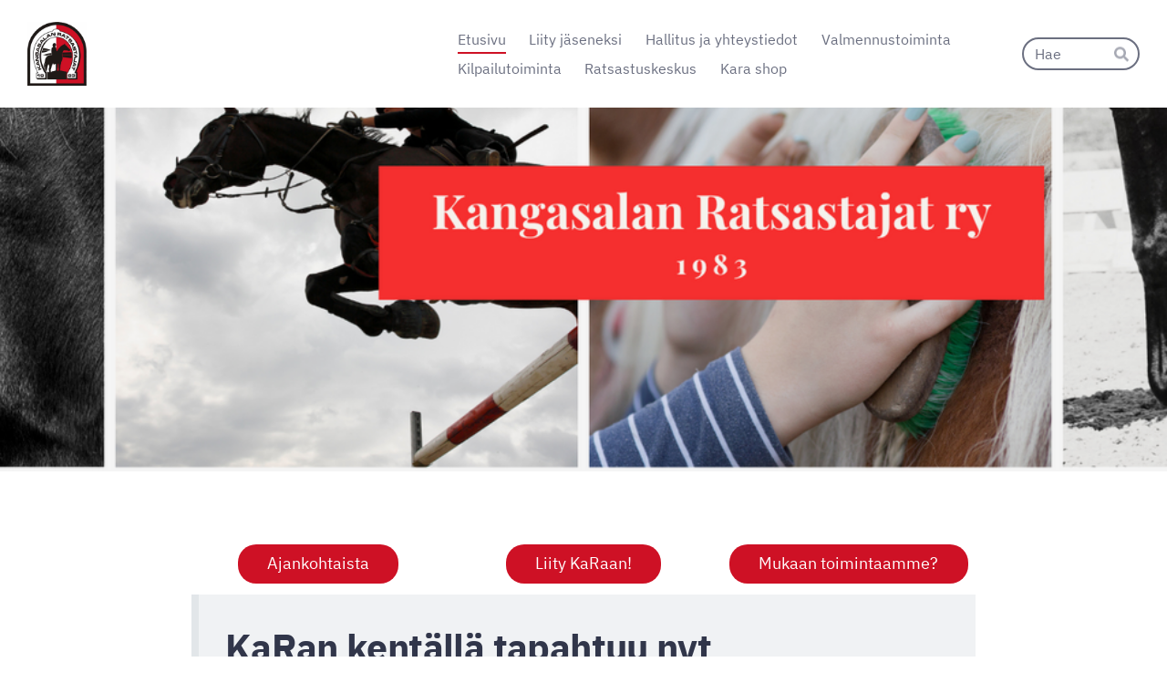

--- FILE ---
content_type: text/html; charset=utf-8
request_url: https://www.kangasalanratsastajat.fi/?E*O=530&x103997=Select/List
body_size: 11912
content:
<!DOCTYPE html>
<html class="no-js" lang="fi" data-consentbannerenabled>

<head>
  <title>Kangasalan Ratsastajat ry</title>
  <meta charset="utf-8">
  <meta name="viewport" content="width=device-width,initial-scale=1.0">
  <link rel="preconnect" href="https://fonts.avoine.com" crossorigin>
  <link rel="preconnect" href="https://bin.yhdistysavain.fi" crossorigin>
  <script data-cookieconsent="ignore">
    document.documentElement.classList.replace('no-js', 'js')
  </script>
  
  <link href="https://fonts.avoine.com/fonts/ibm-plex-sans/ya.css" rel="stylesheet" class="font-import">
  <link rel="stylesheet" href="/@css/browsing-1.css?b1763540238s1759494625491">
  
<link rel="canonical" href="https://www.kangasalanratsastajat.fi/"><meta name="description" content="KaRan kentällä tapahtuu nyt Kara kiittää aktiivisia jäseniään! HUOM! Vähintään 50 tuntia talkoilleet Talkootiimit! Mitä toivoisitte? Laittakaa ehdotuksenne kara.hallitus@gmail.com lokakuun loppuun…"><link rel="image_src" href="https://bin.yhdistysavain.fi/1608394/xChSh8g7kG2w9P51cX3x0bKOmt/White%20and%20Brown%20Minimalist%20Serenity%20Social%20Media%20Graphic.png"><meta itemprop="name" content="Etusivu"><meta itemprop="url" content="https://www.kangasalanratsastajat.fi/"><meta itemprop="image" content="https://bin.yhdistysavain.fi/1608394/xChSh8g7kG2w9P51cX3x0bKOmt/White%20and%20Brown%20Minimalist%20Serenity%20Social%20Media%20Graphic.png"><meta property="og:type" content="website"><meta property="og:title" content="Etusivu"><meta property="og:url" content="https://www.kangasalanratsastajat.fi/"><meta property="og:image" content="https://bin.yhdistysavain.fi/1608394/xChSh8g7kG2w9P51cX3x0bKOmt/White%20and%20Brown%20Minimalist%20Serenity%20Social%20Media%20Graphic.png"><meta property="og:image:width" content="1080"><meta property="og:image:height" content="1080"><meta property="og:description" content="KaRan kentällä tapahtuu nyt Kara kiittää aktiivisia jäseniään! HUOM! Vähintään 50 tuntia talkoilleet Talkootiimit! Mitä toivoisitte? Laittakaa ehdotuksenne kara.hallitus@gmail.com lokakuun loppuun…"><meta property="og:site_name" content="Kangasalan Ratsastajat ry"><meta name="twitter:card" content="summary_large_image"><meta name="twitter:title" content="Etusivu"><meta name="twitter:description" content="KaRan kentällä tapahtuu nyt Kara kiittää aktiivisia jäseniään! HUOM! Vähintään 50 tuntia talkoilleet Talkootiimit! Mitä toivoisitte? Laittakaa ehdotuksenne kara.hallitus@gmail.com lokakuun loppuun…"><meta name="twitter:image" content="https://bin.yhdistysavain.fi/1608394/xChSh8g7kG2w9P51cX3x0bKOmt/White%20and%20Brown%20Minimalist%20Serenity%20Social%20Media%20Graphic.png"><link rel="preload" as="image" href="https://bin.yhdistysavain.fi/1608394/E4YtVbhksStomyOfqmIv0YzDVe/Kara%20logo%20kipa.png"><link rel="preload" as="image" href="https://bin.yhdistysavain.fi/1608394/hnOoRbdoO3hTXtoSngXu0crw6N/KARA%20Banner(1).png" imagesrcset="https://bin.yhdistysavain.fi/1608394/hnOoRbdoO3hTXtoSngXu0crw6N@500&#x3D;xbTbjc9jxh/KARA%20Banner(1).png 500w, https://bin.yhdistysavain.fi/1608394/hnOoRbdoO3hTXtoSngXu0crw6N@1000&#x3D;AsL7LYaCnD/KARA%20Banner(1).png 1000w, https://bin.yhdistysavain.fi/1608394/hnOoRbdoO3hTXtoSngXu0crw6N@1500&#x3D;4IM5Vz8vxb/KARA%20Banner(1).png 1500w, https://bin.yhdistysavain.fi/1608394/hnOoRbdoO3hTXtoSngXu0crw6N/KARA%20Banner(1).png 1920w">

  
  <script type="module" src="/@res/ssr-browsing/ssr-browsing.js?b1763540238"></script>
</head>

<body data-styles-page-id="1">
  
  
  <div id="app" class=""><a class="skip-link noindex" href="#start-of-content">Siirry sivun sisältöön</a><div class="bartender"><!----><div class="d4-mobile-bar noindex"><div class="d4-mobile-bar__col d4-mobile-bar__col--fill"><div class="d4-mobile-bar__item"><a class="d4-logo d4-logo--horizontal d4-logo--mobileBar noindex" href="/"><div class="d4-logo__image"></div><div class="d4-logo__textWrap"><span class="d4-logo__text">Kangasalan Ratsastajat ry</span></div></a></div></div><div class="d4-mobile-bar__col"><button class="d4-mobile-bar__item d4-offcanvas-toggle" data-bartender-toggle="top"><span aria-hidden="true" class="icon d4-offcanvas-toggle__icon"><svg style="fill: currentColor; width: 17px; height: 17px" width="1792" height="1792" viewBox="0 0 1792 1792" xmlns="http://www.w3.org/2000/svg">
  <path d="M1664 1344v128q0 26-19 45t-45 19h-1408q-26 0-45-19t-19-45v-128q0-26 19-45t45-19h1408q26 0 45 19t19 45zm0-512v128q0 26-19 45t-45 19h-1408q-26 0-45-19t-19-45v-128q0-26 19-45t45-19h1408q26 0 45 19t19 45zm0-512v128q0 26-19 45t-45 19h-1408q-26 0-45-19t-19-45v-128q0-26 19-45t45-19h1408q26 0 45 19t19 45z"/>
</svg>
</span><span class="d4-offcanvas-toggle__text sr-only">Haku ja valikko</span></button></div><!----></div><div class="d4-canvas bartender__content"><header><div class="d4-background-layers"><div class="d4-background-layer d4-background-layer--brightness"></div><div class="d4-background-layer d4-background-layer--overlay"></div><div class="d4-background-layer d4-background-layer--fade"></div></div><div class="d4-header-wrapper"><div class="flex"><div class="flex__logo"><a class="d4-logo d4-logo--horizontal d4-logo--legacy noindex" href="/"><div class="d4-logo__image"></div><div class="d4-logo__textWrap"><span class="d4-logo__text">Kangasalan Ratsastajat ry</span></div></a></div><div class="flex__nav"><nav class="d4-main-nav"><ul class="d4-main-nav__list" tabindex="-1"><!--[--><li class="d4-main-nav__item d4-main-nav__item--level-1 d4-main-nav__item--current"><a class="d4-main-nav__link" href="/" aria-current="page"><!----><span class="d4-main-nav__title">Etusivu</span><!----></a><!----></li><li class="d4-main-nav__item d4-main-nav__item--level-1"><a class="d4-main-nav__link" href="/liity/" aria-current="false"><!----><span class="d4-main-nav__title">Liity jäseneksi</span><!----></a><!----></li><li class="d4-main-nav__item d4-main-nav__item--level-1"><a class="d4-main-nav__link" href="/yhteystiedot/" aria-current="false"><!----><span class="d4-main-nav__title">Hallitus ja yhteystiedot</span><!----></a><!----></li><li class="d4-main-nav__item d4-main-nav__item--level-1"><a class="d4-main-nav__link" href="/valmennustoiminta/" aria-current="false"><!----><span class="d4-main-nav__title">Valmennustoiminta</span><!----></a><!----></li><li class="d4-main-nav__item d4-main-nav__item--level-1 nav__item--has-children"><a class="d4-main-nav__link" href="/kilpailutoiminta/" aria-current="false"><!----><span class="d4-main-nav__title">Kilpailutoiminta</span><!----></a><!----></li><li class="d4-main-nav__item d4-main-nav__item--level-1"><a class="d4-main-nav__link" href="/ratsastuskeskus/" aria-current="false"><!----><span class="d4-main-nav__title">Ratsastuskeskus</span><!----></a><!----></li><li class="d4-main-nav__item d4-main-nav__item--level-1"><a class="d4-main-nav__link" href="/kara-shop/" aria-current="false"><!----><span class="d4-main-nav__title">Kara shop</span><!----></a><!----></li><!--]--></ul></nav><form action="/@search" method="get" class="d4-theme-search noindex d4-theme-search--header"><div class="d4-theme-search__field d4-theme-search__field--query"><label for="search-desktop-q" class="d4-theme-search__label sr-only">Haku</label><input class="d4-theme-search__input" type="search" id="search-desktop-q" name="q" placeholder="Hae" autocomplete="off" required><button class="d4-theme-search__submit" type="submit"><span aria-hidden="true" class="icon d4-theme-search__icon"><svg style="fill: currentColor; width: 12px; height: 12px" xmlns="http://www.w3.org/2000/svg" viewBox="0 0 512 512"><path d="M505 442.7L405.3 343c-4.5-4.5-10.6-7-17-7H372c27.6-35.3 44-79.7 44-128C416 93.1 322.9 0 208 0S0 93.1 0 208s93.1 208 208 208c48.3 0 92.7-16.4 128-44v16.3c0 6.4 2.5 12.5 7 17l99.7 99.7c9.4 9.4 24.6 9.4 33.9 0l28.3-28.3c9.4-9.4 9.4-24.6.1-34zM208 336c-70.7 0-128-57.2-128-128 0-70.7 57.2-128 128-128 70.7 0 128 57.2 128 128 0 70.7-57.2 128-128 128z"></path></svg>
</span><span class="sr-only">Hae</span></button></div></form></div></div></div><!--[--><div class="d4-canvas-wrapper" id="start-of-content"><div class="zone-container"><div class="zone" data-zone-id="10header"><!----><!--[--><!--]--><!----></div><!----></div></div><!--]--></header><div class="d4-canvas-wrapper"><div class="content"><main role="main"><div class="zone-container"><div class="zone" data-zone-id="50main"><!----><!--[--><!--[--><div id="wc-XgUPY6MCuDlqsWsvtGyj" class="grid"><!----><!----><!--[--><div class="col col--20 col--first"><!--[--><div class="widget-container" id="wc-DINHzoq1C9H0xk8pZa0B"><div id="widget-DINHzoq1C9H0xk8pZa0B" class="widget widget-calltoaction widget-calltoaction--center"><!--[--><a href="/#widget-duvclwfa4rNyBOWI6RaN" class="d4-button d4-button--spacing-normal d4-button--color-primary d4-button--icon-left d4-button--context-website d4-button--text-center" style="" aria-disabled="false"><div class="d4-button__content"><!----><span class="d4-button__text">Ajankohtaista</span></div><!----><!----></a><!--]--></div></div><!--]--></div><div class="col col--20"><!--[--><div class="widget-container" id="wc-nU6kjOmMD0xpuKOyJbla"><div id="widget-nU6kjOmMD0xpuKOyJbla" class="widget widget-calltoaction widget-calltoaction--center"><!--[--><a href="/liity/" class="d4-button d4-button--spacing-normal d4-button--color-primary d4-button--icon-left d4-button--context-website d4-button--text-center" style="" aria-disabled="false"><div class="d4-button__content"><!----><span class="d4-button__text">Liity KaRaan!</span></div><!----><!----></a><!--]--></div></div><!--]--></div><div class="col col--20 col--last"><!--[--><div class="widget-container" id="wc-zbxSLFCHt6L8rOZnLMzT"><div id="widget-zbxSLFCHt6L8rOZnLMzT" class="widget widget-calltoaction widget-calltoaction--center"><!--[--><a href="/#widget-RZxCrZcHWihEsw3Orh2o" class="d4-button d4-button--spacing-normal d4-button--color-primary d4-button--icon-left d4-button--context-website d4-button--text-center" style="" aria-disabled="false"><div class="d4-button__content"><!----><span class="d4-button__text">Mukaan toimintaamme?</span></div><!----><!----></a><!--]--></div></div><!--]--></div><!--]--></div><!--]--><!--[--><div class="widget-container" id="wc-6ngzMT9mnKYUAvpmAyHM"><div id="widget-6ngzMT9mnKYUAvpmAyHM" class="widget widget-text"><!--[--><div><blockquote><h1>KaRan kentällä tapahtuu nyt</h1><h3><br />Kara kiittää aktiivisia jäseniään! </h3><p><strong><em>HUOM!  Vähintään 50 tuntia talkoilleet Talkootiimit! </em></strong><em>Mitä toivoisitte? Laittakaa </em><strong><em>ehdotuksenne </em></strong><a rel="noopener" href="mailto:kara.hallitus@gmail.com"><strong><em>kara.hallitus@gmail.com</em></strong></a><strong><em> </em></strong><em>lokakuun loppuun 31.10.2025 mennessä! <br /><br />Puuttuvia pisteitä ja talkootiimit voit ilmoittaa täällä:</em><br /><em> </em><a rel="noopener" href="/kilpailutoiminta/"><em>https://www.kangasalanratsastajat.fi/kilpailutoiminta/</em></a><em><br /></em> </p><h3>Ylimääräinen yhdistyksen kokous 14.10. </h3><h3>Sääntömääräinen syyskokous ja pikkujoulut 15.11.</h3><p>kokouslinkki <a target="_blank" rel href="https://teams.microsoft.com/l/meetup-join/19%3ameeting_NTg5NTVmMGQtZjYwNy00MzZhLWJhNzktMzU3YjJjYWM2NWU4%40thread.v2/0?context=%7b%22Tid%22%3a%223e8d981b-8e4f-48eb-8ec6-a982d3dab0f5%22%2c%22Oid%22%3a%2278d5f299-5d09-4fb0-bd3a-54180fe397d5%22%7d">Kangasalan Ratsastajat ry syyskokous 2025 | Kokoukseen liittyminen | Microsoft Teams</a></p></blockquote></div><!--]--></div></div><!--]--><!--[--><div class="widget-container" id="wc-duvclwfa4rNyBOWI6RaN"><div id="widget-duvclwfa4rNyBOWI6RaN" class="widget widget-text"><!--[--><div><h1>Ajankohtaista</h1></div><!--]--></div></div><!--]--><!--[--><div class="widget-container" id="wc-R5JPvsMXiu9ypSE0LKk6"><div id="widget-R5JPvsMXiu9ypSE0LKk6" class="widget widget-news"><!--[--><div class="widget-news-articles-images"><!--[--><a href="/uutiset/kangasalan-ratsastajat-mukana-pirka/" class="d4-widget-news-article"><div class="d4-widget-news-article-content"><h3 class="d4-arrow-heading d4-widget-news-article-heading"><!--[--><!--]--> 💚 Kangasalan Ratsastajat mukana Pirkanmaan Osuuskaupan Kannustajat-äänestyksessä! 💚 <span aria-hidden="true" class="icon d4-arrow-heading__caret"><svg style="fill: currentColor; width: 16px; height: 16px" width="1792" height="1792" viewBox="0 0 1792 1792" xmlns="http://www.w3.org/2000/svg">
  <path d="M1152 896q0 26-19 45l-448 448q-19 19-45 19t-45-19-19-45v-896q0-26 19-45t45-19 45 19l448 448q19 19 19 45z" fill="currentColor"/>
</svg>
</span></h3><p class="d4-widget-news-article-date">22.10.2025</p><p class="d4-widget-news-article-description">Pirkanmaan Osuuskauppa tukee tänä vuonna 35 000 eurolla paikallisten lasten ja nuorten harrastamista ja hyvinvointia – ja me olemme mukana hakemassa osuutta tästä upeasta tukipotista! 🙌 Kangasalan…</p></div><div class="d4-widget-news-article-image"><div class="d4-image-container" style="max-width:1080px;"><div style="padding-bottom:125%;"><img src="https://bin.yhdistysavain.fi/1608394/D1GuyIHJ1u09oVQP8m640cy6Zh/Kara%20kiitt%C3%A4%C3%A4%20aktiiveja%20(4).png" srcset="https://bin.yhdistysavain.fi/1608394/D1GuyIHJ1u09oVQP8m640cy6Zh@500=RDhOEzePOC/Kara%20kiitt%C3%A4%C3%A4%20aktiiveja%20(4).png 500w" width="1080" height="1350" alt></div></div></div></a><a href="/uutiset/kangasalan-ratsastajat-ry-ylimaarai/" class="d4-widget-news-article"><div class="d4-widget-news-article-content"><h3 class="d4-arrow-heading d4-widget-news-article-heading"><!--[--><!--]--> Kangasalan Ratsastajat ry - ylimääräinen yhdistyksen kokous 14.10. <span aria-hidden="true" class="icon d4-arrow-heading__caret"><svg style="fill: currentColor; width: 16px; height: 16px" width="1792" height="1792" viewBox="0 0 1792 1792" xmlns="http://www.w3.org/2000/svg">
  <path d="M1152 896q0 26-19 45l-448 448q-19 19-45 19t-45-19-19-45v-896q0-26 19-45t45-19 45 19l448 448q19 19 19 45z" fill="currentColor"/>
</svg>
</span></h3><p class="d4-widget-news-article-date">29.9.2025</p><p class="d4-widget-news-article-description">Päivitämme sääntöjämme vastaamaan 2020-luvun tarpeita (esimerkiksi siirtyminen yhteen vuosikokoukseen kahden sijaan). Toivotamme jäsenistömme mukaan ylimääräiseen yhdistyksen kokoukseen, joka…</p></div><div class="d4-widget-news-article-image"><div class="d4-image-container" style="max-width:1080px;"><div style="padding-bottom:100%;"><img src="https://bin.yhdistysavain.fi/1608394/YBSrRwOM4TmSyisvyyFO0cqbdu/Seurakehitysp%C3%A4iv%C3%A4(1).png" srcset="https://bin.yhdistysavain.fi/1608394/YBSrRwOM4TmSyisvyyFO0cqbdu@500=esWtxMu39u/Seurakehitysp%C3%A4iv%C3%A4(1).png 500w" width="1080" height="1080" alt></div></div></div></a><a href="/uutiset/tervetuloa-keskiviikkokisoihin-poht/" class="d4-widget-news-article"><div class="d4-widget-news-article-content"><h3 class="d4-arrow-heading d4-widget-news-article-heading"><!--[--><!--]--> Tervetuloa Keskiviikkokisoihin Pohtikselle 30.7. <span aria-hidden="true" class="icon d4-arrow-heading__caret"><svg style="fill: currentColor; width: 16px; height: 16px" width="1792" height="1792" viewBox="0 0 1792 1792" xmlns="http://www.w3.org/2000/svg">
  <path d="M1152 896q0 26-19 45l-448 448q-19 19-45 19t-45-19-19-45v-896q0-26 19-45t45-19 45 19l448 448q19 19 19 45z" fill="currentColor"/>
</svg>
</span></h3><p class="d4-widget-news-article-date">18.7.2025</p><p class="d4-widget-news-article-description">Tervetuloa toivottuihin keskiviikkokisoihin Pohtikselle 30.7.! Pohtiksen keskiviikkokisoja on toivottu lisää ja nyt koitamme niitä tarjota harjoittelumahdollisuutena kaikille alueen ratsukoille.…</p></div><div class="d4-widget-news-article-image"><div class="d4-image-container" style="max-width:1080px;"><div style="padding-bottom:100%;"><img src="https://bin.yhdistysavain.fi/1608394/lbgyta8MLpHjiceTqKRJ0cTUpt/ESTERATAHARJOITUKSET.png" srcset="https://bin.yhdistysavain.fi/1608394/lbgyta8MLpHjiceTqKRJ0cTUpt@500=hZlWYj3Hgd/ESTERATAHARJOITUKSET.png 500w" width="1080" height="1080" alt></div></div></div></a><!--]--><div class="d4-widget-news-article-more-news"><a href="/uutiset/">Aiempia uutisia</a><!----><!----></div></div><!--]--></div></div><!--]--><!--[--><div class="widget-container" id="wc-02IjSq2HcZpO8CHtls1E"><div id="widget-02IjSq2HcZpO8CHtls1E" class="widget widget-text"><!--[--><div><h1>KaRan syyskokous ja pikkujoulut 15.11.2025 klo 16!</h1></div><!--]--></div></div><!--]--><!--[--><div class="widget-container" id="wc-2XSMc8gyJOIbjNVXwqn4"><div id="widget-2XSMc8gyJOIbjNVXwqn4" class="widget widget-text"><!--[--><div><p>Järjestämme syyskokouksen ja pikkujoulut <strong>15.11.2025 Kaupin keilahallissa (</strong><a rel="noopener" href="https://www.google.com/maps/place//data=!4m2!3m1!1s0x468f20a56c4a6107:0xdd5982ba4f5710ad?sa=X&amp;ved=1t:8290&amp;ictx=111">Keilakuja 1, 33520 Tampere</a>) Kokous kestää n. tunnin ja siihen voi osallistua myös Teamsin välityksellä. <br /><br /><strong>Syyskokouksen</strong> jälkeen jatkamme iltaa pikkujoulujen merkeissä. <strong>Pikkujoulujen ohjelmassa on herkullinen tortillabuffetti, seurustelua ja hohtokeilausta!</strong> Tapahtumaan ovat tervetulleita kaikki jäsenet - ei ikärajaa! <br /> </p><p>Voit osallistua vain kokoukseen, tarjolla on pientä naposteltavaa. <strong>Ilmoita alla olevalla lomakkeella, jos haluat osallistua etänä Teamsin välityksellä </strong>niin lähetämme linkin kokoukseen. <br /><br />Varsinaiset pikkujoulut alkavat n. klo 17. Osallistuminen on veloituksetonta yli 10 tuntia talkoilleille. KAIKILLE EDES TUNNIN kauden 2025 aikana talkootyötä tehneille hinta osallistumisen hinta on 7,5€, muille 15€. <br /> </p><p>Osallistumisen voi maksaa Karan tilille,  tilinumero FI 90 5104 0040 0255 08, viestiksi "oma nimi, pikkujoulut 2025" Voit myös maksaa Mobilepaylla, numero #10295</p><p></p><p><strong>HUOM kokouskutsu, toimintakertomus ja talousarvio löytyvät </strong><a rel="noopener" href="/yhteystiedot/"><strong>hallitus ja yhteystiedot</strong></a><strong> sivulta</strong></p></div><!--]--></div></div><!--]--><!--[--><div class="widget-container" id="wc-TGlpXilGs49nY62pLtfh"><div id="widget-TGlpXilGs49nY62pLtfh" class="widget widget-form"><!--[--><div><noscript class="noindex">Kytke selaimesi asetuksista Javascript käyttöön, jotta voit lähettää tämän lomakkeen.</noscript><!--[--><!----><form class="d4-form d4-form--noSpacing d4-form--wide d4-form--site d4-form--hidden" method="post" action="/@form/post"><!--[--><!--]--><div class="d4-form__content" tabindex="-1"><div class="d4-input-wrap"><div class="d4-input-wrap__content"><!--[--><!--[--><!--[--><!--[--><div class="d4-input-base d4-input d4-input-base--labelLeft d4-input-base--required" style=""><label for="form-field-TGlpXilGs49nY62pLtfh-gHuustzx27hsEknCIKSR" class="d4-label d4-label--left d4-label--required"><div class="d4-label__text"><!--[--><!--[--><!--[-->Nimi<!--]--><!--]--><!--]--><span class="d4-label__asterisk" aria-hidden="true"> *</span></div></label><div class="d4-input-base__content"><!--[--><div class="d4-input__content"><!----><input class="d4-input__input d4-input__input--radius-left d4-input__input--radius-right" id="form-field-TGlpXilGs49nY62pLtfh-gHuustzx27hsEknCIKSR" type="text" autocomplete="off" spellcheck="false" required style=""><!----><!----></div><!--]--><!----><!----><div class="d4-input-wrap d4-input-base__after"><div class="d4-input-wrap__content"><!--[--><!--]--></div></div></div></div><!--]--><!--[--><div class="d4-input-base d4-input d4-input-base--labelLeft d4-input-base--required" style=""><label for="form-field-TGlpXilGs49nY62pLtfh-4sJPPaeZ96CwNjzkjAHs" class="d4-label d4-label--left d4-label--required"><div class="d4-label__text"><!--[--><!--[--><!--[-->Sähköposti<!--]--><!--]--><!--]--><span class="d4-label__asterisk" aria-hidden="true"> *</span></div></label><div class="d4-input-base__content"><!--[--><div class="d4-input__content"><!----><input class="d4-input__input d4-input__input--radius-left d4-input__input--radius-right" id="form-field-TGlpXilGs49nY62pLtfh-4sJPPaeZ96CwNjzkjAHs" type="email" autocomplete="off" spellcheck="false" required style=""><!----><!----></div><!--]--><!----><!----><div class="d4-input-wrap d4-input-base__after"><div class="d4-input-wrap__content"><!--[--><!--]--></div></div></div></div><!--]--><!--[--><fieldset id="form-field-TGlpXilGs49nY62pLtfh-sWIzEwqF5CLOx6pUtNkl" class="d4-fieldset"><div class="d4-fieldset__wrap d4-fieldset__wrap--labelLeft"><div class="d4-fieldset__legendWrap d4-fieldset__legendWrap--left"><legend class="d4-fieldset__legend d4-fieldset__legend--left d4-fieldset__legend--required">Osallistun:<span class="d4-fieldset__asterisk" aria-hidden="true"> *</span></legend></div><div class="d4-fieldset__content"><div class="d4-input-wrap"><div class="d4-input-wrap__content"><!--[--><!--[--><!--[--><div class="d4-input-base d4-checkbox" style=""><!----><div class="d4-input-base__content"><!--[--><label for="form-field-TGlpXilGs49nY62pLtfh-sWIzEwqF5CLOx6pUtNkl-WWnijCCmdDYD6OjZyG8j" class="d4-label d4-label--noSpacing d4-label--indent d4-checkbox__label"><div class="d4-label__text"><!--[--><input class="d4-checkbox__input" type="checkbox" id="form-field-TGlpXilGs49nY62pLtfh-sWIzEwqF5CLOx6pUtNkl-WWnijCCmdDYD6OjZyG8j"><div class="d4-checkbox__boxWrap"><span class="d4-checkbox__box"><svg class="d4-checkbox__tick" xmlns="http://www.w3.org/2000/svg" viewBox="0 0 512 512"><path d="M470.6 105.4c12.5 12.5 12.5 32.8 0 45.3l-256 256c-12.5 12.5-32.8 12.5-45.3 0l-128-128c-12.5-12.5-12.5-32.8 0-45.3s32.8-12.5 45.3 0L192 338.7 425.4 105.4c12.5-12.5 32.8-12.5 45.3 0z"></path></svg></span></div><span class=""><!--[-->Pelkkään syyskokoukseen paikan päällä<!--]--></span><!--]--><!----></div></label><!----><!--]--><!----><!----><div class="d4-input-wrap d4-input-base__after d4-input-base__after--indent"><div class="d4-input-wrap__content"><!--[--><!--]--></div></div></div></div><div class="d4-input-base d4-checkbox" style=""><!----><div class="d4-input-base__content"><!--[--><label for="form-field-TGlpXilGs49nY62pLtfh-sWIzEwqF5CLOx6pUtNkl-ppojESabTLxJ1ms0G1SE" class="d4-label d4-label--noSpacing d4-label--indent d4-checkbox__label"><div class="d4-label__text"><!--[--><input class="d4-checkbox__input" type="checkbox" id="form-field-TGlpXilGs49nY62pLtfh-sWIzEwqF5CLOx6pUtNkl-ppojESabTLxJ1ms0G1SE"><div class="d4-checkbox__boxWrap"><span class="d4-checkbox__box"><svg class="d4-checkbox__tick" xmlns="http://www.w3.org/2000/svg" viewBox="0 0 512 512"><path d="M470.6 105.4c12.5 12.5 12.5 32.8 0 45.3l-256 256c-12.5 12.5-32.8 12.5-45.3 0l-128-128c-12.5-12.5-12.5-32.8 0-45.3s32.8-12.5 45.3 0L192 338.7 425.4 105.4c12.5-12.5 32.8-12.5 45.3 0z"></path></svg></span></div><span class=""><!--[-->Pelkkiin pikkujouluihin<!--]--></span><!--]--><!----></div></label><!----><!--]--><!----><!----><div class="d4-input-wrap d4-input-base__after d4-input-base__after--indent"><div class="d4-input-wrap__content"><!--[--><!--]--></div></div></div></div><div class="d4-input-base d4-checkbox" style=""><!----><div class="d4-input-base__content"><!--[--><label for="form-field-TGlpXilGs49nY62pLtfh-sWIzEwqF5CLOx6pUtNkl-YKS8RBrBDSD1LXtWL0cz" class="d4-label d4-label--noSpacing d4-label--indent d4-checkbox__label"><div class="d4-label__text"><!--[--><input class="d4-checkbox__input" type="checkbox" id="form-field-TGlpXilGs49nY62pLtfh-sWIzEwqF5CLOx6pUtNkl-YKS8RBrBDSD1LXtWL0cz"><div class="d4-checkbox__boxWrap"><span class="d4-checkbox__box"><svg class="d4-checkbox__tick" xmlns="http://www.w3.org/2000/svg" viewBox="0 0 512 512"><path d="M470.6 105.4c12.5 12.5 12.5 32.8 0 45.3l-256 256c-12.5 12.5-32.8 12.5-45.3 0l-128-128c-12.5-12.5-12.5-32.8 0-45.3s32.8-12.5 45.3 0L192 338.7 425.4 105.4c12.5-12.5 32.8-12.5 45.3 0z"></path></svg></span></div><span class=""><!--[-->Molempiin!<!--]--></span><!--]--><!----></div></label><!----><!--]--><!----><!----><div class="d4-input-wrap d4-input-base__after d4-input-base__after--indent"><div class="d4-input-wrap__content"><!--[--><!--]--></div></div></div></div><div class="d4-input-base d4-checkbox" style=""><!----><div class="d4-input-base__content"><!--[--><label for="form-field-TGlpXilGs49nY62pLtfh-sWIzEwqF5CLOx6pUtNkl-yAMYw2V8FnufIX0zNsQy" class="d4-label d4-label--noSpacing d4-label--indent d4-checkbox__label"><div class="d4-label__text"><!--[--><input class="d4-checkbox__input" type="checkbox" id="form-field-TGlpXilGs49nY62pLtfh-sWIzEwqF5CLOx6pUtNkl-yAMYw2V8FnufIX0zNsQy"><div class="d4-checkbox__boxWrap"><span class="d4-checkbox__box"><svg class="d4-checkbox__tick" xmlns="http://www.w3.org/2000/svg" viewBox="0 0 512 512"><path d="M470.6 105.4c12.5 12.5 12.5 32.8 0 45.3l-256 256c-12.5 12.5-32.8 12.5-45.3 0l-128-128c-12.5-12.5-12.5-32.8 0-45.3s32.8-12.5 45.3 0L192 338.7 425.4 105.4c12.5-12.5 32.8-12.5 45.3 0z"></path></svg></span></div><span class=""><!--[-->Osallistun syyskokoukseen Teamsilla. Lähettäkää minulle linkki.<!--]--></span><!--]--><!----></div></label><!----><!--]--><!----><!----><div class="d4-input-wrap d4-input-base__after d4-input-base__after--indent"><div class="d4-input-wrap__content"><!--[--><!--]--></div></div></div></div><!--]--><!--]--><!--]--></div></div></div></div></fieldset><!--]--><!--[--><div class="d4-input-base d4-textarea d4-input-base--labelLeft" style=""><label for="form-field-TGlpXilGs49nY62pLtfh-EFlUd6Snj56a3vupFrJ0" class="d4-label d4-label--left"><div class="d4-label__text"><!--[--><!--[--><!--[-->Mahdolliset allergiat ja ruokarajoitteet:<!--]--><!--]--><!--]--><!----></div></label><div class="d4-input-base__content"><!--[--><textarea class="d4-textarea__input" id="form-field-TGlpXilGs49nY62pLtfh-EFlUd6Snj56a3vupFrJ0" rows="3" autocomplete="off" spellcheck="false"></textarea><!--]--><!----><!----><div class="d4-input-wrap d4-input-base__after"><div class="d4-input-wrap__content"><!--[--><!--]--></div></div></div></div><!--]--><!--[--><div class="d4-input-base d4-textarea d4-input-base--labelLeft" style=""><label for="form-field-TGlpXilGs49nY62pLtfh-fDFjdbBOvmsP57vaxEQt" class="d4-label d4-label--left"><div class="d4-label__text"><!--[--><!--[--><!--[-->Muita terveisiä (esim. olen kiinnostunut hallituspaikasta)<!--]--><!--]--><!--]--><!----></div></label><div class="d4-input-base__content"><!--[--><textarea class="d4-textarea__input" id="form-field-TGlpXilGs49nY62pLtfh-fDFjdbBOvmsP57vaxEQt" rows="3" autocomplete="off" spellcheck="false"></textarea><!--]--><!----><!----><div class="d4-input-wrap d4-input-base__after"><div class="d4-input-wrap__content"><!--[--><!--]--></div></div></div></div><!--]--><!--[--><fieldset id="form-field-TGlpXilGs49nY62pLtfh-h7VxDT4iEyLddo9b9ncW" class="d4-fieldset"><div class="d4-fieldset__wrap d4-fieldset__wrap--labelLeft"><div class="d4-fieldset__legendWrap d4-fieldset__legendWrap--left"><legend class="d4-fieldset__legend d4-fieldset__legend--left">Maksan<!----></legend></div><div class="d4-fieldset__content"><div class="d4-input-wrap"><div class="d4-input-wrap__content"><!--[--><!--[--><!--[--><div class="d4-input-base d4-checkbox" style=""><!----><div class="d4-input-base__content"><!--[--><label for="form-field-TGlpXilGs49nY62pLtfh-h7VxDT4iEyLddo9b9ncW-tMrhKCVu0zezCWtSL16a" class="d4-label d4-label--noSpacing d4-label--indent d4-checkbox__label"><div class="d4-label__text"><!--[--><input class="d4-checkbox__input" type="checkbox" id="form-field-TGlpXilGs49nY62pLtfh-h7VxDT4iEyLddo9b9ncW-tMrhKCVu0zezCWtSL16a"><div class="d4-checkbox__boxWrap"><span class="d4-checkbox__box"><svg class="d4-checkbox__tick" xmlns="http://www.w3.org/2000/svg" viewBox="0 0 512 512"><path d="M470.6 105.4c12.5 12.5 12.5 32.8 0 45.3l-256 256c-12.5 12.5-32.8 12.5-45.3 0l-128-128c-12.5-12.5-12.5-32.8 0-45.3s32.8-12.5 45.3 0L192 338.7 425.4 105.4c12.5-12.5 32.8-12.5 45.3 0z"></path></svg></span></div><span class=""><!--[-->Talkoopisteillä kaiken!<!--]--></span><!--]--><!----></div></label><!----><!--]--><!----><!----><div class="d4-input-wrap d4-input-base__after d4-input-base__after--indent"><div class="d4-input-wrap__content"><!--[--><!--]--></div></div></div></div><div class="d4-input-base d4-checkbox" style=""><!----><div class="d4-input-base__content"><!--[--><label for="form-field-TGlpXilGs49nY62pLtfh-h7VxDT4iEyLddo9b9ncW-XLpeG3dyzGwLssfdorMZ" class="d4-label d4-label--noSpacing d4-label--indent d4-checkbox__label"><div class="d4-label__text"><!--[--><input class="d4-checkbox__input" type="checkbox" id="form-field-TGlpXilGs49nY62pLtfh-h7VxDT4iEyLddo9b9ncW-XLpeG3dyzGwLssfdorMZ"><div class="d4-checkbox__boxWrap"><span class="d4-checkbox__box"><svg class="d4-checkbox__tick" xmlns="http://www.w3.org/2000/svg" viewBox="0 0 512 512"><path d="M470.6 105.4c12.5 12.5 12.5 32.8 0 45.3l-256 256c-12.5 12.5-32.8 12.5-45.3 0l-128-128c-12.5-12.5-12.5-32.8 0-45.3s32.8-12.5 45.3 0L192 338.7 425.4 105.4c12.5-12.5 32.8-12.5 45.3 0z"></path></svg></span></div><span class=""><!--[-->Olen talkoillut vähintään yhden tunnin, maksan 7,5€ Karan tilille/Mobilepay<!--]--></span><!--]--><!----></div></label><!----><!--]--><!----><!----><div class="d4-input-wrap d4-input-base__after d4-input-base__after--indent"><div class="d4-input-wrap__content"><!--[--><!--]--></div></div></div></div><div class="d4-input-base d4-checkbox" style=""><!----><div class="d4-input-base__content"><!--[--><label for="form-field-TGlpXilGs49nY62pLtfh-h7VxDT4iEyLddo9b9ncW-yJU8C2cq1LjlHB21mxsr" class="d4-label d4-label--noSpacing d4-label--indent d4-checkbox__label"><div class="d4-label__text"><!--[--><input class="d4-checkbox__input" type="checkbox" id="form-field-TGlpXilGs49nY62pLtfh-h7VxDT4iEyLddo9b9ncW-yJU8C2cq1LjlHB21mxsr"><div class="d4-checkbox__boxWrap"><span class="d4-checkbox__box"><svg class="d4-checkbox__tick" xmlns="http://www.w3.org/2000/svg" viewBox="0 0 512 512"><path d="M470.6 105.4c12.5 12.5 12.5 32.8 0 45.3l-256 256c-12.5 12.5-32.8 12.5-45.3 0l-128-128c-12.5-12.5-12.5-32.8 0-45.3s32.8-12.5 45.3 0L192 338.7 425.4 105.4c12.5-12.5 32.8-12.5 45.3 0z"></path></svg></span></div><span class=""><!--[-->En ole tällä kertaa talkoillut, joten maksan 15€ Karan tilille/Mobilepay<!--]--></span><!--]--><!----></div></label><!----><!--]--><!----><!----><div class="d4-input-wrap d4-input-base__after d4-input-base__after--indent"><div class="d4-input-wrap__content"><!--[--><!--]--></div></div></div></div><div class="d4-input-base d4-checkbox" style=""><!----><div class="d4-input-base__content"><!--[--><label for="form-field-TGlpXilGs49nY62pLtfh-h7VxDT4iEyLddo9b9ncW-sermkqLZ2mk1ouczlwBe" class="d4-label d4-label--noSpacing d4-label--indent d4-checkbox__label"><div class="d4-label__text"><!--[--><input class="d4-checkbox__input" type="checkbox" id="form-field-TGlpXilGs49nY62pLtfh-h7VxDT4iEyLddo9b9ncW-sermkqLZ2mk1ouczlwBe"><div class="d4-checkbox__boxWrap"><span class="d4-checkbox__box"><svg class="d4-checkbox__tick" xmlns="http://www.w3.org/2000/svg" viewBox="0 0 512 512"><path d="M470.6 105.4c12.5 12.5 12.5 32.8 0 45.3l-256 256c-12.5 12.5-32.8 12.5-45.3 0l-128-128c-12.5-12.5-12.5-32.8 0-45.3s32.8-12.5 45.3 0L192 338.7 425.4 105.4c12.5-12.5 32.8-12.5 45.3 0z"></path></svg></span></div><span class=""><!--[-->Osallistun vain kokoukseen (maksuton)<!--]--></span><!--]--><!----></div></label><!----><!--]--><!----><!----><div class="d4-input-wrap d4-input-base__after d4-input-base__after--indent"><div class="d4-input-wrap__content"><!--[--><!--]--></div></div></div></div><!--]--><!--]--><!--]--></div></div></div></div></fieldset><!--]--><!--]--><div class="widget-form__asv"><!--[--><div class="d4-input-base d4-input" style=""><label for="form-field-TGlpXilGs49nY62pLtfh-d4asv1" class="d4-label"><div class="d4-label__text"><!--[--><!--[--><!--[-->d4asv1<!--]--><!--]--><!--]--><!----></div></label><div class="d4-input-base__content"><!--[--><div class="d4-input__content"><!----><input class="d4-input__input d4-input__input--radius-left d4-input__input--radius-right" id="form-field-TGlpXilGs49nY62pLtfh-d4asv1" type="text" autocomplete="off" spellcheck="false" style=""><!----><!----></div><!--]--><!----><!----><div class="d4-input-wrap d4-input-base__after"><div class="d4-input-wrap__content"><!--[--><!--]--></div></div></div></div><div class="d4-input-base d4-input" style=""><label for="form-field-TGlpXilGs49nY62pLtfh-d4asv2" class="d4-label"><div class="d4-label__text"><!--[--><!--[--><!--[-->d4asv2<!--]--><!--]--><!--]--><!----></div></label><div class="d4-input-base__content"><!--[--><div class="d4-input__content"><!----><input class="d4-input__input d4-input__input--radius-left d4-input__input--radius-right" id="form-field-TGlpXilGs49nY62pLtfh-d4asv2" type="text" autocomplete="off" spellcheck="false" style="" value="Enter your name"><!----><!----></div><!--]--><!----><!----><div class="d4-input-wrap d4-input-base__after"><div class="d4-input-wrap__content"><!--[--><!--]--></div></div></div></div><div class="d4-input-base d4-input" style=""><label for="form-field-TGlpXilGs49nY62pLtfh-d4asv3" class="d4-label"><div class="d4-label__text"><!--[--><!--[--><!--[-->d4asv3<!--]--><!--]--><!--]--><!----></div></label><div class="d4-input-base__content"><!--[--><div class="d4-input__content"><!----><input class="d4-input__input d4-input__input--radius-left d4-input__input--radius-right" id="form-field-TGlpXilGs49nY62pLtfh-d4asv3" type="text" autocomplete="off" spellcheck="false" style=""><!----><!----></div><!--]--><!----><!----><div class="d4-input-wrap d4-input-base__after"><div class="d4-input-wrap__content"><!--[--><!--]--></div></div></div></div><!--]--></div><!----><div class="d4-form-content d4-form-content--indent" style=""><!--[--><button type="submit" class="d4-button d4-button--spacing-normal d4-button--color-primary d4-button--icon-left d4-button--context-website d4-button--text-center" style="" aria-disabled="false"><div class="d4-button__content"><!----><span class="d4-button__text">Lähetä lomake</span></div><!----><!----></button><!--]--></div><!--]--><!--]--></div></div></div><!--[--><!--]--></form><!--]--></div><!--]--></div></div><!--]--><!--[--><div class="widget-container" id="wc-RZxCrZcHWihEsw3Orh2o"><div id="widget-RZxCrZcHWihEsw3Orh2o" class="widget widget-text"><!--[--><div><h1>Toimikuntamme kaipaavat lisää jäseniä - tervetuloa mukaan hyvään seuraan!</h1></div><!--]--></div></div><!--]--><!--[--><div class="widget-container" id="wc-cWq0xLZrqULgMekI5M61"><div id="widget-cWq0xLZrqULgMekI5M61" class="widget widget-image"><!--[--><figure class="widget-image__figure"><div class="d4-image-container" style="max-width:1080px;"><div style="padding-bottom:100%;"><img src="https://bin.yhdistysavain.fi/1608394/xChSh8g7kG2w9P51cX3x0bKOmt/White%20and%20Brown%20Minimalist%20Serenity%20Social%20Media%20Graphic.png" srcset="https://bin.yhdistysavain.fi/1608394/xChSh8g7kG2w9P51cX3x0bKOmt@500=uXo6ps6vXx/White%20and%20Brown%20Minimalist%20Serenity%20Social%20Media%20Graphic.png 500w, https://bin.yhdistysavain.fi/1608394/xChSh8g7kG2w9P51cX3x0bKOmt/White%20and%20Brown%20Minimalist%20Serenity%20Social%20Media%20Graphic.png 1080w" width="1080" height="1080" alt></div></div><!----></figure><!--]--></div></div><!--]--><!--[--><div class="widget-container" id="wc-y8MgFx5QznIzoc2R0zb7"><div id="widget-y8MgFx5QznIzoc2R0zb7" class="widget widget-text"><!--[--><div><p>Tule mukaan seuratoimintaan! Toimikuntamme etsivät uusia jäseniä kaudelle 2025. Toimintaan osallistuminen ei vaadi aiempaa kokemusta ja osallistua voit sen verran, kuin omat aikataulusi antavat myöden. Mitä suurempi joukko meitä on toteuttamassa asioita, sitä enemmän saamme yhdessä aikaan!</p><p>Alla olevalla lomakkeella voit ilmoittautua kiinnostuksesi toimikuntia kohtaan. Otamme sinuun yhteyttä! Kerromme mielellämme myös lisää toimikunnista, jos jokin askarruttaa. Voit laitaa kysymyksiä meille joko <a href="mailto:kara.hallitus@gmail.com" rel="noopener">kara.hallitus@gmail.com</a> tai Facebookin/Instagramin kautta. </p></div><!--]--></div></div><!--]--><!--[--><div class="widget-container" id="wc-7xUw4wAiP02yfvFPbYvn"><div id="widget-7xUw4wAiP02yfvFPbYvn" class="widget widget-text"><!--[--><div><h2>Ilmoittaudu lomakkeella: </h2></div><!--]--></div></div><!--]--><!--[--><div class="widget-container" id="wc-u78Vlvae92u4xYCzNDBU"><div id="widget-u78Vlvae92u4xYCzNDBU" class="widget widget-form"><!--[--><div><noscript class="noindex">Kytke selaimesi asetuksista Javascript käyttöön, jotta voit lähettää tämän lomakkeen.</noscript><!--[--><!----><form class="d4-form d4-form--noSpacing d4-form--wide d4-form--site d4-form--hidden" method="post" action="/@form/post"><!--[--><!--]--><div class="d4-form__content" tabindex="-1"><div class="d4-input-wrap"><div class="d4-input-wrap__content"><!--[--><!--[--><!--[--><!--[--><div class="d4-form-content" style=""><!--[--><div><p>Ilmoittautuminen toimikuntiin &lt;3</p></div><!--]--></div><!--]--><!--[--><div class="d4-input-base d4-input d4-input-base--labelLeft d4-input-base--required" style=""><label for="form-field-u78Vlvae92u4xYCzNDBU-yAW8GBUikeCOFLkQXs4r" class="d4-label d4-label--left d4-label--required"><div class="d4-label__text"><!--[--><!--[--><!--[-->Nimi<!--]--><!--]--><!--]--><span class="d4-label__asterisk" aria-hidden="true"> *</span></div></label><div class="d4-input-base__content"><!--[--><div class="d4-input__content"><!----><input class="d4-input__input d4-input__input--radius-left d4-input__input--radius-right" id="form-field-u78Vlvae92u4xYCzNDBU-yAW8GBUikeCOFLkQXs4r" type="text" autocomplete="off" spellcheck="false" required style=""><!----><!----></div><!--]--><!----><!----><div class="d4-input-wrap d4-input-base__after"><div class="d4-input-wrap__content"><!--[--><!--]--></div></div></div></div><!--]--><!--[--><div class="d4-input-base d4-input d4-input-base--labelLeft d4-input-base--required" style=""><label for="form-field-u78Vlvae92u4xYCzNDBU-0Mk64lGaQOBvL2wBucWJ" class="d4-label d4-label--left d4-label--required"><div class="d4-label__text"><!--[--><!--[--><!--[-->Sähköposti<!--]--><!--]--><!--]--><span class="d4-label__asterisk" aria-hidden="true"> *</span></div></label><div class="d4-input-base__content"><!--[--><div class="d4-input__content"><!----><input class="d4-input__input d4-input__input--radius-left d4-input__input--radius-right" id="form-field-u78Vlvae92u4xYCzNDBU-0Mk64lGaQOBvL2wBucWJ" type="email" autocomplete="off" spellcheck="false" required style=""><!----><!----></div><!--]--><!----><!----><div class="d4-input-wrap d4-input-base__after"><div class="d4-input-wrap__content"><!--[--><!--]--></div></div></div></div><!--]--><!--[--><div class="d4-input-base d4-input d4-input-base--labelLeft" style=""><label for="form-field-u78Vlvae92u4xYCzNDBU-uL3FLH2bmkn2CCWn7NlH" class="d4-label d4-label--left"><div class="d4-label__text"><!--[--><!--[--><!--[-->Voit antaa halutessasi myös puhelinnumerosi tässä (ei pakollinen)<!--]--><!--]--><!--]--><!----></div></label><div class="d4-input-base__content"><!--[--><div class="d4-input__content"><!----><input class="d4-input__input d4-input__input--radius-left d4-input__input--radius-right" id="form-field-u78Vlvae92u4xYCzNDBU-uL3FLH2bmkn2CCWn7NlH" type="text" autocomplete="off" spellcheck="false" style=""><!----><!----></div><!--]--><!----><!----><div class="d4-input-wrap d4-input-base__after"><div class="d4-input-wrap__content"><!--[--><!--]--></div></div></div></div><!--]--><!--[--><fieldset id="form-field-u78Vlvae92u4xYCzNDBU-9aJEzDtb9Qw6DMiKLfBb" class="d4-fieldset"><div class="d4-fieldset__wrap d4-fieldset__wrap--labelLeft"><div class="d4-fieldset__legendWrap d4-fieldset__legendWrap--left"><legend class="d4-fieldset__legend d4-fieldset__legend--left d4-fieldset__legend--required">Olen kiinnostunut seuraavasta toimikunnasta/toimikunnista:<span class="d4-fieldset__asterisk" aria-hidden="true"> *</span></legend></div><div class="d4-fieldset__content"><div class="d4-input-wrap"><div class="d4-input-wrap__content"><!--[--><!--[--><!--[--><div class="d4-input-base d4-checkbox" style=""><!----><div class="d4-input-base__content"><!--[--><label for="form-field-u78Vlvae92u4xYCzNDBU-9aJEzDtb9Qw6DMiKLfBb-kZAg35iqoKEoh9xn7FT4" class="d4-label d4-label--noSpacing d4-label--indent d4-checkbox__label"><div class="d4-label__text"><!--[--><input class="d4-checkbox__input" type="checkbox" id="form-field-u78Vlvae92u4xYCzNDBU-9aJEzDtb9Qw6DMiKLfBb-kZAg35iqoKEoh9xn7FT4"><div class="d4-checkbox__boxWrap"><span class="d4-checkbox__box"><svg class="d4-checkbox__tick" xmlns="http://www.w3.org/2000/svg" viewBox="0 0 512 512"><path d="M470.6 105.4c12.5 12.5 12.5 32.8 0 45.3l-256 256c-12.5 12.5-32.8 12.5-45.3 0l-128-128c-12.5-12.5-12.5-32.8 0-45.3s32.8-12.5 45.3 0L192 338.7 425.4 105.4c12.5-12.5 32.8-12.5 45.3 0z"></path></svg></span></div><span class=""><!--[-->Kilpailutoimikunta, koulu<!--]--></span><!--]--><!----></div></label><!----><!--]--><!----><!----><div class="d4-input-wrap d4-input-base__after d4-input-base__after--indent"><div class="d4-input-wrap__content"><!--[--><!--]--></div></div></div></div><div class="d4-input-base d4-checkbox" style=""><!----><div class="d4-input-base__content"><!--[--><label for="form-field-u78Vlvae92u4xYCzNDBU-9aJEzDtb9Qw6DMiKLfBb-uAyJXjaWlBxhrLFeuTJO" class="d4-label d4-label--noSpacing d4-label--indent d4-checkbox__label"><div class="d4-label__text"><!--[--><input class="d4-checkbox__input" type="checkbox" id="form-field-u78Vlvae92u4xYCzNDBU-9aJEzDtb9Qw6DMiKLfBb-uAyJXjaWlBxhrLFeuTJO"><div class="d4-checkbox__boxWrap"><span class="d4-checkbox__box"><svg class="d4-checkbox__tick" xmlns="http://www.w3.org/2000/svg" viewBox="0 0 512 512"><path d="M470.6 105.4c12.5 12.5 12.5 32.8 0 45.3l-256 256c-12.5 12.5-32.8 12.5-45.3 0l-128-128c-12.5-12.5-12.5-32.8 0-45.3s32.8-12.5 45.3 0L192 338.7 425.4 105.4c12.5-12.5 32.8-12.5 45.3 0z"></path></svg></span></div><span class=""><!--[-->Kilpailutoimikunta, este<!--]--></span><!--]--><!----></div></label><!----><!--]--><!----><!----><div class="d4-input-wrap d4-input-base__after d4-input-base__after--indent"><div class="d4-input-wrap__content"><!--[--><!--]--></div></div></div></div><div class="d4-input-base d4-checkbox" style=""><!----><div class="d4-input-base__content"><!--[--><label for="form-field-u78Vlvae92u4xYCzNDBU-9aJEzDtb9Qw6DMiKLfBb-CtJlScWpU9ksMvoL9P07" class="d4-label d4-label--noSpacing d4-label--indent d4-checkbox__label"><div class="d4-label__text"><!--[--><input class="d4-checkbox__input" type="checkbox" id="form-field-u78Vlvae92u4xYCzNDBU-9aJEzDtb9Qw6DMiKLfBb-CtJlScWpU9ksMvoL9P07"><div class="d4-checkbox__boxWrap"><span class="d4-checkbox__box"><svg class="d4-checkbox__tick" xmlns="http://www.w3.org/2000/svg" viewBox="0 0 512 512"><path d="M470.6 105.4c12.5 12.5 12.5 32.8 0 45.3l-256 256c-12.5 12.5-32.8 12.5-45.3 0l-128-128c-12.5-12.5-12.5-32.8 0-45.3s32.8-12.5 45.3 0L192 338.7 425.4 105.4c12.5-12.5 32.8-12.5 45.3 0z"></path></svg></span></div><span class=""><!--[-->Buffet<!--]--></span><!--]--><!----></div></label><!----><!--]--><!----><!----><div class="d4-input-wrap d4-input-base__after d4-input-base__after--indent"><div class="d4-input-wrap__content"><!--[--><!--]--></div></div></div></div><div class="d4-input-base d4-checkbox" style=""><!----><div class="d4-input-base__content"><!--[--><label for="form-field-u78Vlvae92u4xYCzNDBU-9aJEzDtb9Qw6DMiKLfBb-lt5iIhnZ3GxjbS07Z18l" class="d4-label d4-label--noSpacing d4-label--indent d4-checkbox__label"><div class="d4-label__text"><!--[--><input class="d4-checkbox__input" type="checkbox" id="form-field-u78Vlvae92u4xYCzNDBU-9aJEzDtb9Qw6DMiKLfBb-lt5iIhnZ3GxjbS07Z18l"><div class="d4-checkbox__boxWrap"><span class="d4-checkbox__box"><svg class="d4-checkbox__tick" xmlns="http://www.w3.org/2000/svg" viewBox="0 0 512 512"><path d="M470.6 105.4c12.5 12.5 12.5 32.8 0 45.3l-256 256c-12.5 12.5-32.8 12.5-45.3 0l-128-128c-12.5-12.5-12.5-32.8 0-45.3s32.8-12.5 45.3 0L192 338.7 425.4 105.4c12.5-12.5 32.8-12.5 45.3 0z"></path></svg></span></div><span class=""><!--[-->Pohtis<!--]--></span><!--]--><!----></div></label><!----><!--]--><!----><!----><div class="d4-input-wrap d4-input-base__after d4-input-base__after--indent"><div class="d4-input-wrap__content"><!--[--><!--]--></div></div></div></div><div class="d4-input-base d4-checkbox" style=""><!----><div class="d4-input-base__content"><!--[--><label for="form-field-u78Vlvae92u4xYCzNDBU-9aJEzDtb9Qw6DMiKLfBb-xNOFISKpxcm7DZSiFIYt" class="d4-label d4-label--noSpacing d4-label--indent d4-checkbox__label"><div class="d4-label__text"><!--[--><input class="d4-checkbox__input" type="checkbox" id="form-field-u78Vlvae92u4xYCzNDBU-9aJEzDtb9Qw6DMiKLfBb-xNOFISKpxcm7DZSiFIYt"><div class="d4-checkbox__boxWrap"><span class="d4-checkbox__box"><svg class="d4-checkbox__tick" xmlns="http://www.w3.org/2000/svg" viewBox="0 0 512 512"><path d="M470.6 105.4c12.5 12.5 12.5 32.8 0 45.3l-256 256c-12.5 12.5-32.8 12.5-45.3 0l-128-128c-12.5-12.5-12.5-32.8 0-45.3s32.8-12.5 45.3 0L192 338.7 425.4 105.4c12.5-12.5 32.8-12.5 45.3 0z"></path></svg></span></div><span class=""><!--[-->Nuoriso<!--]--></span><!--]--><!----></div></label><!----><!--]--><!----><!----><div class="d4-input-wrap d4-input-base__after d4-input-base__after--indent"><div class="d4-input-wrap__content"><!--[--><!--]--></div></div></div></div><div class="d4-input-base d4-checkbox" style=""><!----><div class="d4-input-base__content"><!--[--><label for="form-field-u78Vlvae92u4xYCzNDBU-9aJEzDtb9Qw6DMiKLfBb-uIWb607BtGN4xKveWFTi" class="d4-label d4-label--noSpacing d4-label--indent d4-checkbox__label"><div class="d4-label__text"><!--[--><input class="d4-checkbox__input" type="checkbox" id="form-field-u78Vlvae92u4xYCzNDBU-9aJEzDtb9Qw6DMiKLfBb-uIWb607BtGN4xKveWFTi"><div class="d4-checkbox__boxWrap"><span class="d4-checkbox__box"><svg class="d4-checkbox__tick" xmlns="http://www.w3.org/2000/svg" viewBox="0 0 512 512"><path d="M470.6 105.4c12.5 12.5 12.5 32.8 0 45.3l-256 256c-12.5 12.5-32.8 12.5-45.3 0l-128-128c-12.5-12.5-12.5-32.8 0-45.3s32.8-12.5 45.3 0L192 338.7 425.4 105.4c12.5-12.5 32.8-12.5 45.3 0z"></path></svg></span></div><span class=""><!--[-->Some/tiedotus<!--]--></span><!--]--><!----></div></label><!----><!--]--><!----><!----><div class="d4-input-wrap d4-input-base__after d4-input-base__after--indent"><div class="d4-input-wrap__content"><!--[--><!--]--></div></div></div></div><div class="d4-input-base d4-checkbox" style=""><!----><div class="d4-input-base__content"><!--[--><label for="form-field-u78Vlvae92u4xYCzNDBU-9aJEzDtb9Qw6DMiKLfBb-MYAVluxuLfOeOR49PwJ6" class="d4-label d4-label--noSpacing d4-label--indent d4-checkbox__label"><div class="d4-label__text"><!--[--><input class="d4-checkbox__input" type="checkbox" id="form-field-u78Vlvae92u4xYCzNDBU-9aJEzDtb9Qw6DMiKLfBb-MYAVluxuLfOeOR49PwJ6"><div class="d4-checkbox__boxWrap"><span class="d4-checkbox__box"><svg class="d4-checkbox__tick" xmlns="http://www.w3.org/2000/svg" viewBox="0 0 512 512"><path d="M470.6 105.4c12.5 12.5 12.5 32.8 0 45.3l-256 256c-12.5 12.5-32.8 12.5-45.3 0l-128-128c-12.5-12.5-12.5-32.8 0-45.3s32.8-12.5 45.3 0L192 338.7 425.4 105.4c12.5-12.5 32.8-12.5 45.3 0z"></path></svg></span></div><span class=""><!--[-->Huvitoimikunta<!--]--></span><!--]--><!----></div></label><!----><!--]--><!----><!----><div class="d4-input-wrap d4-input-base__after d4-input-base__after--indent"><div class="d4-input-wrap__content"><!--[--><!--]--></div></div></div></div><div class="d4-input-base d4-checkbox" style=""><!----><div class="d4-input-base__content"><!--[--><label for="form-field-u78Vlvae92u4xYCzNDBU-9aJEzDtb9Qw6DMiKLfBb-x7IozwbxCqeXSwdJ7B7f" class="d4-label d4-label--noSpacing d4-label--indent d4-checkbox__label"><div class="d4-label__text"><!--[--><input class="d4-checkbox__input" type="checkbox" id="form-field-u78Vlvae92u4xYCzNDBU-9aJEzDtb9Qw6DMiKLfBb-x7IozwbxCqeXSwdJ7B7f"><div class="d4-checkbox__boxWrap"><span class="d4-checkbox__box"><svg class="d4-checkbox__tick" xmlns="http://www.w3.org/2000/svg" viewBox="0 0 512 512"><path d="M470.6 105.4c12.5 12.5 12.5 32.8 0 45.3l-256 256c-12.5 12.5-32.8 12.5-45.3 0l-128-128c-12.5-12.5-12.5-32.8 0-45.3s32.8-12.5 45.3 0L192 338.7 425.4 105.4c12.5-12.5 32.8-12.5 45.3 0z"></path></svg></span></div><span class=""><!--[-->Valmennus<!--]--></span><!--]--><!----></div></label><!----><!--]--><!----><!----><div class="d4-input-wrap d4-input-base__after d4-input-base__after--indent"><div class="d4-input-wrap__content"><!--[--><!--]--></div></div></div></div><div class="d4-input-base d4-checkbox" style=""><!----><div class="d4-input-base__content"><!--[--><label for="form-field-u78Vlvae92u4xYCzNDBU-9aJEzDtb9Qw6DMiKLfBb-cKqf1olepv1y2ONdqwSi" class="d4-label d4-label--noSpacing d4-label--indent d4-checkbox__label"><div class="d4-label__text"><!--[--><input class="d4-checkbox__input" type="checkbox" id="form-field-u78Vlvae92u4xYCzNDBU-9aJEzDtb9Qw6DMiKLfBb-cKqf1olepv1y2ONdqwSi"><div class="d4-checkbox__boxWrap"><span class="d4-checkbox__box"><svg class="d4-checkbox__tick" xmlns="http://www.w3.org/2000/svg" viewBox="0 0 512 512"><path d="M470.6 105.4c12.5 12.5 12.5 32.8 0 45.3l-256 256c-12.5 12.5-32.8 12.5-45.3 0l-128-128c-12.5-12.5-12.5-32.8 0-45.3s32.8-12.5 45.3 0L192 338.7 425.4 105.4c12.5-12.5 32.8-12.5 45.3 0z"></path></svg></span></div><span class=""><!--[-->Talkoo-organisointi/pisteet<!--]--></span><!--]--><!----></div></label><!----><!--]--><!----><!----><div class="d4-input-wrap d4-input-base__after d4-input-base__after--indent"><div class="d4-input-wrap__content"><!--[--><!--]--></div></div></div></div><!--]--><!--]--><!--]--></div></div></div></div></fieldset><!--]--><!--[--><div class="d4-input-base d4-textarea d4-input-base--labelLeft" style=""><label for="form-field-u78Vlvae92u4xYCzNDBU-sFnnnrIa5IY4IGYhJrFv" class="d4-label d4-label--left"><div class="d4-label__text"><!--[--><!--[--><!--[-->Muita terveisiä:<!--]--><!--]--><!--]--><!----></div></label><div class="d4-input-base__content"><!--[--><textarea class="d4-textarea__input" id="form-field-u78Vlvae92u4xYCzNDBU-sFnnnrIa5IY4IGYhJrFv" rows="3" autocomplete="off" spellcheck="false"></textarea><!--]--><!----><!----><div class="d4-input-wrap d4-input-base__after"><div class="d4-input-wrap__content"><!--[--><!--]--></div></div></div></div><!--]--><!--]--><div class="widget-form__asv"><!--[--><div class="d4-input-base d4-input" style=""><label for="form-field-u78Vlvae92u4xYCzNDBU-d4asv1" class="d4-label"><div class="d4-label__text"><!--[--><!--[--><!--[-->d4asv1<!--]--><!--]--><!--]--><!----></div></label><div class="d4-input-base__content"><!--[--><div class="d4-input__content"><!----><input class="d4-input__input d4-input__input--radius-left d4-input__input--radius-right" id="form-field-u78Vlvae92u4xYCzNDBU-d4asv1" type="text" autocomplete="off" spellcheck="false" style=""><!----><!----></div><!--]--><!----><!----><div class="d4-input-wrap d4-input-base__after"><div class="d4-input-wrap__content"><!--[--><!--]--></div></div></div></div><div class="d4-input-base d4-input" style=""><label for="form-field-u78Vlvae92u4xYCzNDBU-d4asv2" class="d4-label"><div class="d4-label__text"><!--[--><!--[--><!--[-->d4asv2<!--]--><!--]--><!--]--><!----></div></label><div class="d4-input-base__content"><!--[--><div class="d4-input__content"><!----><input class="d4-input__input d4-input__input--radius-left d4-input__input--radius-right" id="form-field-u78Vlvae92u4xYCzNDBU-d4asv2" type="text" autocomplete="off" spellcheck="false" style="" value="Enter your name"><!----><!----></div><!--]--><!----><!----><div class="d4-input-wrap d4-input-base__after"><div class="d4-input-wrap__content"><!--[--><!--]--></div></div></div></div><div class="d4-input-base d4-input" style=""><label for="form-field-u78Vlvae92u4xYCzNDBU-d4asv3" class="d4-label"><div class="d4-label__text"><!--[--><!--[--><!--[-->d4asv3<!--]--><!--]--><!--]--><!----></div></label><div class="d4-input-base__content"><!--[--><div class="d4-input__content"><!----><input class="d4-input__input d4-input__input--radius-left d4-input__input--radius-right" id="form-field-u78Vlvae92u4xYCzNDBU-d4asv3" type="text" autocomplete="off" spellcheck="false" style=""><!----><!----></div><!--]--><!----><!----><div class="d4-input-wrap d4-input-base__after"><div class="d4-input-wrap__content"><!--[--><!--]--></div></div></div></div><!--]--></div><!----><div class="d4-form-content d4-form-content--indent" style=""><!--[--><button type="submit" class="d4-button d4-button--spacing-normal d4-button--color-primary d4-button--icon-left d4-button--context-website d4-button--text-center" style="" aria-disabled="false"><div class="d4-button__content"><!----><span class="d4-button__text">Lähetä lomake</span></div><!----><!----></button><!--]--></div><!--]--><!--]--></div></div></div><!--[--><!--]--></form><!--]--></div><!--]--></div></div><!--]--><!--[--><div class="widget-container" id="wc-ZJe1S1I2QEqm94E4KI7Y"><div id="widget-ZJe1S1I2QEqm94E4KI7Y" class="widget widget-spacer" style="padding-bottom:2%;"><!--[--><!--]--></div></div><!--]--><!--[--><div class="widget-container" id="wc-N3zMrGpAUFiQZP6uQes6"><div id="widget-N3zMrGpAUFiQZP6uQes6" class="widget widget-text"><!--[--><div><h1>Liity mukaan Karan matkaan!</h1></div><!--]--></div></div><!--]--><!--[--><div class="widget-container" id="wc-O2DaukeHNzqjVQdbWQQv"><div id="widget-O2DaukeHNzqjVQdbWQQv" class="widget widget-text"><!--[--><div><p>Olemme yksi Suomen suurimmista ratsastusseuroista, aktiivinen kilpailunjärjestäjä ja erityisesti viime vuosina Hämeen alueen joukkuekoulumestaruuksissa kunnostautunut ratsastusseura. Kotipaikkamme Kangasala tarjoaa upeat puitteet ratsastusharrastukselle - jo seudun historia on täynnä hevosvoimia ja kaupunki on edelleen on täynnä kaikenkokoisia talleja. Kangasalan Ratsastajien kilpailutoiminta on keskittynyt loistavien kulkuyhteyksien varrelle Pohtiolammen kilpailukeskukseen sekä Wääksyn Kartanon kiitellyille ratsastuspohjille. <br /><br />Toivotamme toimintaamme lämpimästi mukaan kaikki hevosihmiset! Meidän matkassamme saat kaikki SRL:n edut mutta myös runsaasti muita etuja, kuten valmennustuen ja etuja ratsastuspohjille. Voit päästä mukaan edustamaan seuraa aluejoukkueeseen tai jopa SM-tasolle asti. </p></div><!--]--></div></div><!--]--><!--[--><div class="widget-container" id="wc-HQ65KguvB0byHTKD6bbO"><div id="widget-HQ65KguvB0byHTKD6bbO" class="widget widget-spacer" style="padding-bottom:2%;"><!--[--><!--]--></div></div><!--]--><!--[--><div class="widget-container" id="wc-8YU1yJ371qGJOpa7qa5p"><div id="widget-8YU1yJ371qGJOpa7qa5p" class="widget widget-calltoaction widget-calltoaction--center"><!--[--><a href="/uutiset/" class="d4-button d4-button--spacing-normal d4-button--color-primary d4-button--icon-left d4-button--context-website d4-button--text-center" style="" aria-disabled="false"><div class="d4-button__content"><!----><span class="d4-button__text">Kaikki ajankohtaiset </span></div><!----><!----></a><!--]--></div></div><!--]--><!--[--><div class="widget-container" id="wc-7UVb12uEMyawFzP0iiwW"><div id="widget-7UVb12uEMyawFzP0iiwW" class="widget widget-spacer" style="padding-bottom:5%;"><!--[--><!--]--></div></div><!--]--><!--[--><div class="widget-container" id="wc-vwQIYwiF6quh8FO0Bwwe"><div id="widget-vwQIYwiF6quh8FO0Bwwe" class="widget widget-spacer" style="padding-bottom:2%;"><!--[--><!--]--></div></div><!--]--><!--[--><div class="widget-container" id="wc-xAnrbQ0dzXWyZjJeuOOR"><div id="widget-xAnrbQ0dzXWyZjJeuOOR" class="widget widget-form"><!--[--><div><noscript class="noindex">Kytke selaimesi asetuksista Javascript käyttöön, jotta voit lähettää tämän lomakkeen.</noscript><!--[--><!----><form class="d4-form d4-form--noSpacing d4-form--wide d4-form--site d4-form--hidden" method="post" action="/@form/post"><!--[--><!--]--><div class="d4-form__content" tabindex="-1"><div class="d4-input-wrap"><div class="d4-input-wrap__content"><!--[--><!--[--><!--[--><!--[--><div class="d4-form-content" style=""><!--[--><div><h2>Liity seuran sähköpostilistalle</h2></div><!--]--></div><!--]--><!--[--><div class="d4-input-base d4-input d4-input-base--labelLeft d4-input-base--required" style=""><label for="form-field-xAnrbQ0dzXWyZjJeuOOR-kLlrFbuJgECcOdHPwOON" class="d4-label d4-label--left d4-label--required"><div class="d4-label__text"><!--[--><!--[--><!--[-->Nimi<!--]--><!--]--><!--]--><span class="d4-label__asterisk" aria-hidden="true"> *</span></div></label><div class="d4-input-base__content"><!--[--><div class="d4-input__content"><!----><input class="d4-input__input d4-input__input--radius-left d4-input__input--radius-right" id="form-field-xAnrbQ0dzXWyZjJeuOOR-kLlrFbuJgECcOdHPwOON" type="text" autocomplete="off" spellcheck="false" required style=""><!----><!----></div><!--]--><!----><!----><div class="d4-input-wrap d4-input-base__after"><div class="d4-input-wrap__content"><!--[--><!--]--></div></div></div></div><!--]--><!--[--><div class="d4-input-base d4-input d4-input-base--labelLeft d4-input-base--required" style=""><label for="form-field-xAnrbQ0dzXWyZjJeuOOR-wxrYi7rkoQUIVxPoICX3" class="d4-label d4-label--left d4-label--required"><div class="d4-label__text"><!--[--><!--[--><!--[-->Sähköposti<!--]--><!--]--><!--]--><span class="d4-label__asterisk" aria-hidden="true"> *</span></div></label><div class="d4-input-base__content"><!--[--><div class="d4-input__content"><!----><input class="d4-input__input d4-input__input--radius-left d4-input__input--radius-right" id="form-field-xAnrbQ0dzXWyZjJeuOOR-wxrYi7rkoQUIVxPoICX3" type="email" autocomplete="off" spellcheck="false" required style=""><!----><!----></div><!--]--><!----><!----><div class="d4-input-wrap d4-input-base__after"><div class="d4-input-wrap__content"><!--[--><!--]--></div></div></div></div><!--]--><!--[--><fieldset id="form-field-xAnrbQ0dzXWyZjJeuOOR-J4xcyIoeP3JSfkbwZBzF" class="d4-fieldset"><div class="d4-fieldset__wrap d4-fieldset__wrap--labelLeft"><div class="d4-fieldset__legendWrap d4-fieldset__legendWrap--left"><legend class="d4-fieldset__legend d4-fieldset__legend--left">Haluan<!----></legend></div><div class="d4-fieldset__content"><div class="d4-input-wrap"><div class="d4-input-wrap__content"><!--[--><!--[--><!--[--><div class="d4-input-base d4-checkbox" style=""><!----><div class="d4-input-base__content"><!--[--><label for="form-field-xAnrbQ0dzXWyZjJeuOOR-J4xcyIoeP3JSfkbwZBzF-g7K39CgC3HpjsryVk2XS" class="d4-label d4-label--noSpacing d4-label--indent d4-checkbox__label"><div class="d4-label__text"><!--[--><input class="d4-checkbox__input" type="checkbox" id="form-field-xAnrbQ0dzXWyZjJeuOOR-J4xcyIoeP3JSfkbwZBzF-g7K39CgC3HpjsryVk2XS"><div class="d4-checkbox__boxWrap"><span class="d4-checkbox__box"><svg class="d4-checkbox__tick" xmlns="http://www.w3.org/2000/svg" viewBox="0 0 512 512"><path d="M470.6 105.4c12.5 12.5 12.5 32.8 0 45.3l-256 256c-12.5 12.5-32.8 12.5-45.3 0l-128-128c-12.5-12.5-12.5-32.8 0-45.3s32.8-12.5 45.3 0L192 338.7 425.4 105.4c12.5-12.5 32.8-12.5 45.3 0z"></path></svg></span></div><span class=""><!--[-->Liittyä sähköpostilistalle<!--]--></span><!--]--><!----></div></label><!----><!--]--><!----><!----><div class="d4-input-wrap d4-input-base__after d4-input-base__after--indent"><div class="d4-input-wrap__content"><!--[--><!--]--></div></div></div></div><div class="d4-input-base d4-checkbox" style=""><!----><div class="d4-input-base__content"><!--[--><label for="form-field-xAnrbQ0dzXWyZjJeuOOR-J4xcyIoeP3JSfkbwZBzF-nFknx4YxfhDVcy45EZVL" class="d4-label d4-label--noSpacing d4-label--indent d4-checkbox__label"><div class="d4-label__text"><!--[--><input class="d4-checkbox__input" type="checkbox" id="form-field-xAnrbQ0dzXWyZjJeuOOR-J4xcyIoeP3JSfkbwZBzF-nFknx4YxfhDVcy45EZVL"><div class="d4-checkbox__boxWrap"><span class="d4-checkbox__box"><svg class="d4-checkbox__tick" xmlns="http://www.w3.org/2000/svg" viewBox="0 0 512 512"><path d="M470.6 105.4c12.5 12.5 12.5 32.8 0 45.3l-256 256c-12.5 12.5-32.8 12.5-45.3 0l-128-128c-12.5-12.5-12.5-32.8 0-45.3s32.8-12.5 45.3 0L192 338.7 425.4 105.4c12.5-12.5 32.8-12.5 45.3 0z"></path></svg></span></div><span class=""><!--[-->Erota sähköpostilistalta<!--]--></span><!--]--><!----></div></label><!----><!--]--><!----><!----><div class="d4-input-wrap d4-input-base__after d4-input-base__after--indent"><div class="d4-input-wrap__content"><!--[--><!--]--></div></div></div></div><div class="d4-input-base d4-checkbox" style=""><!----><div class="d4-input-base__content"><!--[--><label for="form-field-xAnrbQ0dzXWyZjJeuOOR-J4xcyIoeP3JSfkbwZBzF-0EecrT6DvG4by7p8MZEN" class="d4-label d4-label--noSpacing d4-label--indent d4-checkbox__label"><div class="d4-label__text"><!--[--><input class="d4-checkbox__input" type="checkbox" id="form-field-xAnrbQ0dzXWyZjJeuOOR-J4xcyIoeP3JSfkbwZBzF-0EecrT6DvG4by7p8MZEN"><div class="d4-checkbox__boxWrap"><span class="d4-checkbox__box"><svg class="d4-checkbox__tick" xmlns="http://www.w3.org/2000/svg" viewBox="0 0 512 512"><path d="M470.6 105.4c12.5 12.5 12.5 32.8 0 45.3l-256 256c-12.5 12.5-32.8 12.5-45.3 0l-128-128c-12.5-12.5-12.5-32.8 0-45.3s32.8-12.5 45.3 0L192 338.7 425.4 105.4c12.5-12.5 32.8-12.5 45.3 0z"></path></svg></span></div><span class=""><!--[-->Ilmoittaa uuden sähköpostiosoitteen (kirjoita uusi osoite sähköpostikenttään)<!--]--></span><!--]--><!----></div></label><!----><!--]--><!----><!----><div class="d4-input-wrap d4-input-base__after d4-input-base__after--indent"><div class="d4-input-wrap__content"><!--[--><!--]--></div></div></div></div><!--]--><!--]--><!--]--></div></div></div></div></fieldset><!--]--><!--[--><div class="d4-form-content" style=""><!--[--><div><p>GDPR:n takia seuran jäsenet eivät automaattisesti ole seuran sähköpostilistalla. Kun liityt postituslistalle, voimme olla sinuun yhteydessä seuran toimintaan ja tiedotukseen liittyen sähköpostitse. </p><p>Samalla lomakkeella voit liittyä listalle, erota listalta ja ilmoittaa muuttuneen sähköpostiosoitteen. </p></div><!--]--></div><!--]--><!--]--><div class="widget-form__asv"><!--[--><div class="d4-input-base d4-input" style=""><label for="form-field-xAnrbQ0dzXWyZjJeuOOR-d4asv1" class="d4-label"><div class="d4-label__text"><!--[--><!--[--><!--[-->d4asv1<!--]--><!--]--><!--]--><!----></div></label><div class="d4-input-base__content"><!--[--><div class="d4-input__content"><!----><input class="d4-input__input d4-input__input--radius-left d4-input__input--radius-right" id="form-field-xAnrbQ0dzXWyZjJeuOOR-d4asv1" type="text" autocomplete="off" spellcheck="false" style=""><!----><!----></div><!--]--><!----><!----><div class="d4-input-wrap d4-input-base__after"><div class="d4-input-wrap__content"><!--[--><!--]--></div></div></div></div><div class="d4-input-base d4-input" style=""><label for="form-field-xAnrbQ0dzXWyZjJeuOOR-d4asv2" class="d4-label"><div class="d4-label__text"><!--[--><!--[--><!--[-->d4asv2<!--]--><!--]--><!--]--><!----></div></label><div class="d4-input-base__content"><!--[--><div class="d4-input__content"><!----><input class="d4-input__input d4-input__input--radius-left d4-input__input--radius-right" id="form-field-xAnrbQ0dzXWyZjJeuOOR-d4asv2" type="text" autocomplete="off" spellcheck="false" style="" value="Enter your name"><!----><!----></div><!--]--><!----><!----><div class="d4-input-wrap d4-input-base__after"><div class="d4-input-wrap__content"><!--[--><!--]--></div></div></div></div><div class="d4-input-base d4-input" style=""><label for="form-field-xAnrbQ0dzXWyZjJeuOOR-d4asv3" class="d4-label"><div class="d4-label__text"><!--[--><!--[--><!--[-->d4asv3<!--]--><!--]--><!--]--><!----></div></label><div class="d4-input-base__content"><!--[--><div class="d4-input__content"><!----><input class="d4-input__input d4-input__input--radius-left d4-input__input--radius-right" id="form-field-xAnrbQ0dzXWyZjJeuOOR-d4asv3" type="text" autocomplete="off" spellcheck="false" style=""><!----><!----></div><!--]--><!----><!----><div class="d4-input-wrap d4-input-base__after"><div class="d4-input-wrap__content"><!--[--><!--]--></div></div></div></div><!--]--></div><!----><div class="d4-form-content d4-form-content--indent" style=""><!--[--><button type="submit" class="d4-button d4-button--spacing-normal d4-button--color-primary d4-button--icon-left d4-button--context-website d4-button--text-center" style="" aria-disabled="false"><div class="d4-button__content"><!----><span class="d4-button__text">Lähetä lomake</span></div><!----><!----></button><!--]--></div><!--]--><!--]--></div></div></div><!--[--><!--]--></form><!--]--></div><!--]--></div></div><!--]--><!--]--><!----></div><!----></div></main></div><footer class="d4-footer"><div class="d4-footer__wrap flex"><div class="d4-footer__copylogin copylogin"><span><a id="login-link" href="/@admin/website/?page=%2F" target="_top" rel="nofollow" aria-label="Kirjaudu sivustolle"> © </a> Kangasalan Ratsastajat ry</span></div><div class="d4-footer__menu footer-menu" data-widget-edit-tip=""><ul><!----><li><a href="/@cookies">Evästeet</a></li><li class="footer-menu__iconItem"><a class="footer-menu__iconLink" href="https://www.facebook.com/groups/kangasalanratsastajat" target="_blank"><span aria-hidden="true" class="icon footer-menu__icon"><svg style="fill: currentColor; width: 16px; height: 16px" width="1792" height="1792" viewBox="0 0 1792 1792" xmlns="http://www.w3.org/2000/svg" fill="#819798">
  <path d="M1343 12v264h-157q-86 0-116 36t-30 108v189h293l-39 296h-254v759h-306v-759h-255v-296h255v-218q0-186 104-288.5t277-102.5q147 0 228 12z"/>
</svg>
</span><span class="sr-only">Facebook</span></a></li><!----><li class="footer-menu__iconItem"><a class="footer-menu__iconLink" href="https://www.instagram.com/kangasalanratsastajat" target="_blank"><span aria-hidden="true" class="icon footer-menu__icon"><svg style="fill: currentColor; width: 16px; height: 16px" xmlns="http://www.w3.org/2000/svg" viewBox="0 0 448 512">
  <path d="M224.1 141c-63.6 0-114.9 51.3-114.9 114.9s51.3 114.9 114.9 114.9S339 319.5 339 255.9 287.7 141 224.1 141zm0 189.6c-41.1 0-74.7-33.5-74.7-74.7s33.5-74.7 74.7-74.7 74.7 33.5 74.7 74.7-33.6 74.7-74.7 74.7zm146.4-194.3c0 14.9-12 26.8-26.8 26.8-14.9 0-26.8-12-26.8-26.8s12-26.8 26.8-26.8 26.8 12 26.8 26.8zm76.1 27.2c-1.7-35.9-9.9-67.7-36.2-93.9-26.2-26.2-58-34.4-93.9-36.2-37-2.1-147.9-2.1-184.9 0-35.8 1.7-67.6 9.9-93.9 36.1s-34.4 58-36.2 93.9c-2.1 37-2.1 147.9 0 184.9 1.7 35.9 9.9 67.7 36.2 93.9s58 34.4 93.9 36.2c37 2.1 147.9 2.1 184.9 0 35.9-1.7 67.7-9.9 93.9-36.2 26.2-26.2 34.4-58 36.2-93.9 2.1-37 2.1-147.8 0-184.8zM398.8 388c-7.8 19.6-22.9 34.7-42.6 42.6-29.5 11.7-99.5 9-132.1 9s-102.7 2.6-132.1-9c-19.6-7.8-34.7-22.9-42.6-42.6-11.7-29.5-9-99.5-9-132.1s-2.6-102.7 9-132.1c7.8-19.6 22.9-34.7 42.6-42.6 29.5-11.7 99.5-9 132.1-9s102.7-2.6 132.1 9c19.6 7.8 34.7 22.9 42.6 42.6 11.7 29.5 9 99.5 9 132.1s2.7 102.7-9 132.1z"/>
</svg>
</span><span class="sr-only">Instagram</span></a></li><li><a href="https://www.yhdistysavain.fi" class="made-with" target="_blank" rel="noopener">Tehty Yhdistysavaimella</a></li></ul></div></div></footer></div></div><div class="d4-offcanvas d4-offcanvas--top bartender__bar bartender__bar--top" aria-label="Haku ja valikko" mode="float"><div class="d4-offcanvas__searchWrapper"><form action="/@search" method="get" class="d4-theme-search noindex d4-theme-search--mobile"><div class="d4-theme-search__field d4-theme-search__field--query"><label for="search-mobile-q" class="d4-theme-search__label sr-only">Haku</label><input class="d4-theme-search__input" type="search" id="search-mobile-q" name="q" placeholder="Hae" autocomplete="off" required><button class="d4-theme-search__submit" type="submit"><span aria-hidden="true" class="icon d4-theme-search__icon"><svg style="fill: currentColor; width: 12px; height: 12px" xmlns="http://www.w3.org/2000/svg" viewBox="0 0 512 512"><path d="M505 442.7L405.3 343c-4.5-4.5-10.6-7-17-7H372c27.6-35.3 44-79.7 44-128C416 93.1 322.9 0 208 0S0 93.1 0 208s93.1 208 208 208c48.3 0 92.7-16.4 128-44v16.3c0 6.4 2.5 12.5 7 17l99.7 99.7c9.4 9.4 24.6 9.4 33.9 0l28.3-28.3c9.4-9.4 9.4-24.6.1-34zM208 336c-70.7 0-128-57.2-128-128 0-70.7 57.2-128 128-128 70.7 0 128 57.2 128 128 0 70.7-57.2 128-128 128z"></path></svg>
</span><span class="sr-only">Hae</span></button></div></form></div><nav class="d4-mobile-nav"><ul class="d4-mobile-nav__list" tabindex="-1"><!--[--><li class="d4-mobile-nav__item d4-mobile-nav__item--level-1 d4-mobile-nav__item--current"><a class="d4-mobile-nav__link" href="/" aria-current="page"><!----><span class="d4-mobile-nav__title">Etusivu</span><!----></a><!----></li><li class="d4-mobile-nav__item d4-mobile-nav__item--level-1"><a class="d4-mobile-nav__link" href="/liity/" aria-current="false"><!----><span class="d4-mobile-nav__title">Liity jäseneksi</span><!----></a><!----></li><li class="d4-mobile-nav__item d4-mobile-nav__item--level-1"><a class="d4-mobile-nav__link" href="/yhteystiedot/" aria-current="false"><!----><span class="d4-mobile-nav__title">Hallitus ja yhteystiedot</span><!----></a><!----></li><li class="d4-mobile-nav__item d4-mobile-nav__item--level-1"><a class="d4-mobile-nav__link" href="/valmennustoiminta/" aria-current="false"><!----><span class="d4-mobile-nav__title">Valmennustoiminta</span><!----></a><!----></li><li class="d4-mobile-nav__item d4-mobile-nav__item--level-1 d4-mobile-nav__item--has-children"><a class="d4-mobile-nav__link" href="/kilpailutoiminta/" aria-current="false"><!----><span class="d4-mobile-nav__title">Kilpailutoiminta</span><!----></a><!--[--><button class="navExpand navExpand--active" data-text-expand="Näytä sivun Kilpailutoiminta alasivut" data-text-unexpand="Piilota sivun Kilpailutoiminta alasivut" aria-label="Näytä sivun Kilpailutoiminta alasivut" aria-controls="nav__list--19" aria-expanded="true"><span aria-hidden="true" class="icon navExpand__icon navExpand__icon--plus"><svg style="fill: currentColor; width: 14px; height: 14px" width="11" height="11" viewBox="0 0 11 11" xmlns="http://www.w3.org/2000/svg">
  <path d="M11 5.182v.636c0 .227-.08.42-.24.58-.158.16-.35.238-.578.238H6.636v3.546c0 .227-.08.42-.238.58-.16.158-.353.238-.58.238h-.636c-.227 0-.42-.08-.58-.24-.16-.158-.238-.35-.238-.578V6.636H.818c-.227 0-.42-.08-.58-.238C.08 6.238 0 6.045 0 5.818v-.636c0-.227.08-.42.24-.58.158-.16.35-.238.578-.238h3.546V.818c0-.227.08-.42.238-.58.16-.158.353-.238.58-.238h.636c.227 0 .42.08.58.24.16.158.238.35.238.578v3.546h3.546c.227 0 .42.08.58.238.158.16.238.353.238.58z" fill-rule="nonzero"/>
</svg>
</span><span aria-hidden="true" class="icon navExpand__icon navExpand__icon--minus"><svg style="fill: currentColor; width: 14px; height: 14px" width="1792" height="1792" viewBox="0 0 1792 1792" xmlns="http://www.w3.org/2000/svg">
  <path d="M1600 736v192q0 40-28 68t-68 28h-1216q-40 0-68-28t-28-68v-192q0-40 28-68t68-28h1216q40 0 68 28t28 68z"/>
</svg>
</span></button><ul class="d4-mobile-nav__list" tabindex="-1" id="nav__list--19" aria-label="Sivun Kilpailutoiminta alasivut"><!--[--><li class="d4-mobile-nav__item d4-mobile-nav__item--level-2"><a class="d4-mobile-nav__link" href="/kilpailutoiminta/kara-ranking/" aria-current="false"><!----><span class="d4-mobile-nav__title">Kara Ranking</span><!----></a><!----></li><!--]--></ul><!--]--></li><li class="d4-mobile-nav__item d4-mobile-nav__item--level-1"><a class="d4-mobile-nav__link" href="/ratsastuskeskus/" aria-current="false"><!----><span class="d4-mobile-nav__title">Ratsastuskeskus</span><!----></a><!----></li><li class="d4-mobile-nav__item d4-mobile-nav__item--level-1"><a class="d4-mobile-nav__link" href="/kara-shop/" aria-current="false"><!----><span class="d4-mobile-nav__title">Kara shop</span><!----></a><!----></li><!--]--></ul></nav></div></div><div id="d4-consent-banner" class="d4-consent-banner noindex"><div class="d4-consent-banner__wrap"><div class="d4-consent-banner__col d4-consent-banner__col--top"><h2 class="d4-consent-banner__title">Tällä sivustolla käytetään evästeitä. <a href="/@cookies">Lue lisää evästeistä.</a></h2></div><div class="d4-consent-banner__col d4-consent-banner__col--left"><fieldset class="d4-consent-banner__fieldset"><legend class="d4-consent-banner__legend sr-only">Valitse käytettävät evästeet</legend><label class="d4-consent-banner__label"><input type="checkbox" class="d4-consent-banner__checkbox" checked disabled> Välttämättömät</label><label class="d4-consent-banner__label"><input type="checkbox" class="d4-consent-banner__checkbox statistics-checkbox"> Tilastointi</label><label class="d4-consent-banner__label"><input type="checkbox" class="d4-consent-banner__checkbox marketing-checkbox"> Markkinointi</label></fieldset></div><div class="d4-consent-banner__col d4-consent-banner__col--right"><div class="d4-consent-banner__buttons"><button class="d4-consent-banner__button d4-consent-banner__button--hollow selected-button">Salli vain valitut</button><button class="d4-consent-banner__button all-button">Salli kaikki</button></div></div></div></div></div>
  
  
  
  <script data-cookieconsent="ignore">window.__INITIAL_STATE__=[{"targetId":"wc-TGlpXilGs49nY62pLtfh","propsData":{"widget":{"fields":[{"id":"gHuustzx27hsEknCIKSR","label":"Nimi","required":true,"type":"input"},{"id":"4sJPPaeZ96CwNjzkjAHs","label":"Sähköposti","required":true,"type":"email"},{"id":"sWIzEwqF5CLOx6pUtNkl","label":"Osallistun:","options":[{"id":"WWnijCCmdDYD6OjZyG8j","label":"Pelkkään syyskokoukseen paikan päällä"},{"id":"ppojESabTLxJ1ms0G1SE","label":"Pelkkiin pikkujouluihin"},{"id":"YKS8RBrBDSD1LXtWL0cz","label":"Molempiin!"},{"id":"yAMYw2V8FnufIX0zNsQy","label":"Osallistun syyskokoukseen Teamsilla. Lähettäkää minulle linkki."}],"required":true,"type":"checkbox"},{"id":"EFlUd6Snj56a3vupFrJ0","label":"Mahdolliset allergiat ja ruokarajoitteet:","required":false,"type":"textarea"},{"id":"fDFjdbBOvmsP57vaxEQt","label":"Muita terveisiä (esim. olen kiinnostunut hallituspaikasta)","required":false,"type":"textarea"},{"id":"h7VxDT4iEyLddo9b9ncW","label":"Maksan","options":[{"id":"tMrhKCVu0zezCWtSL16a","label":"Talkoopisteillä kaiken!"},{"id":"XLpeG3dyzGwLssfdorMZ","label":"Olen talkoillut vähintään yhden tunnin, maksan 7,5€ Karan tilille/Mobilepay"},{"id":"yJU8C2cq1LjlHB21mxsr","label":"En ole tällä kertaa talkoillut, joten maksan 15€ Karan tilille/Mobilepay"},{"id":"sermkqLZ2mk1ouczlwBe","label":"Osallistun vain kokoukseen (maksuton)"}],"required":false,"type":"checkbox"}],"id":"TGlpXilGs49nY62pLtfh","lastModified":"2025-10-20T17:35:14.144Z","settings":{"submitText":"Lähetä lomake"},"type":"form"},"answerLimitOnAndExceeded":false,"pageIsPublic":true,"binServer":"https://bin.yhdistysavain.fi","siteId":1608394},"component":"WidgetForm"},{"targetId":"wc-u78Vlvae92u4xYCzNDBU","propsData":{"widget":{"fields":[{"htmlContent":"\u003Cp>Ilmoittautuminen toimikuntiin &lt;3\u003C/p>","id":"wKlFXtuqJEG0LnBAvOXj","type":"descr"},{"id":"yAW8GBUikeCOFLkQXs4r","label":"Nimi","required":true,"type":"input"},{"id":"0Mk64lGaQOBvL2wBucWJ","label":"Sähköposti","required":true,"type":"email"},{"id":"uL3FLH2bmkn2CCWn7NlH","label":"Voit antaa halutessasi myös puhelinnumerosi tässä (ei pakollinen)","required":false,"type":"input"},{"id":"9aJEzDtb9Qw6DMiKLfBb","label":"Olen kiinnostunut seuraavasta toimikunnasta/toimikunnista:","options":[{"id":"kZAg35iqoKEoh9xn7FT4","label":"Kilpailutoimikunta, koulu"},{"id":"uAyJXjaWlBxhrLFeuTJO","label":"Kilpailutoimikunta, este"},{"id":"CtJlScWpU9ksMvoL9P07","label":"Buffet"},{"id":"lt5iIhnZ3GxjbS07Z18l","label":"Pohtis"},{"id":"xNOFISKpxcm7DZSiFIYt","label":"Nuoriso"},{"id":"uIWb607BtGN4xKveWFTi","label":"Some/tiedotus"},{"id":"MYAVluxuLfOeOR49PwJ6","label":"Huvitoimikunta"},{"id":"x7IozwbxCqeXSwdJ7B7f","label":"Valmennus"},{"id":"cKqf1olepv1y2ONdqwSi","label":"Talkoo-organisointi/pisteet"}],"required":true,"type":"checkbox"},{"id":"sFnnnrIa5IY4IGYhJrFv","label":"Muita terveisiä:","required":false,"type":"textarea"}],"id":"u78Vlvae92u4xYCzNDBU","lastModified":"2024-12-08T13:20:45.225Z","settings":{"submitText":"Lähetä lomake"},"type":"form"},"answerLimitOnAndExceeded":false,"pageIsPublic":true,"binServer":"https://bin.yhdistysavain.fi","siteId":1608394},"component":"WidgetForm"},{"targetId":"wc-xAnrbQ0dzXWyZjJeuOOR","propsData":{"widget":{"fields":[{"htmlContent":"\u003Ch2>Liity seuran sähköpostilistalle\u003C/h2>","id":"yTSgU9GhuwXJJQHhjkeX","type":"descr"},{"id":"kLlrFbuJgECcOdHPwOON","label":"Nimi","required":true,"type":"input"},{"id":"wxrYi7rkoQUIVxPoICX3","label":"Sähköposti","required":true,"type":"email"},{"id":"J4xcyIoeP3JSfkbwZBzF","label":"Haluan","options":[{"id":"g7K39CgC3HpjsryVk2XS","label":"Liittyä sähköpostilistalle"},{"id":"nFknx4YxfhDVcy45EZVL","label":"Erota sähköpostilistalta"},{"id":"0EecrT6DvG4by7p8MZEN","label":"Ilmoittaa uuden sähköpostiosoitteen (kirjoita uusi osoite sähköpostikenttään)"}],"required":false,"type":"checkbox"},{"htmlContent":"\u003Cp>GDPR:n takia seuran jäsenet eivät automaattisesti ole seuran sähköpostilistalla. Kun liityt postituslistalle, voimme olla sinuun yhteydessä seuran toimintaan ja tiedotukseen liittyen sähköpostitse. \u003C/p>\u003Cp>Samalla lomakkeella voit liittyä listalle, erota listalta ja ilmoittaa muuttuneen sähköpostiosoitteen. \u003C/p>","id":"eUsAzkM0xErXQb4yLRSn","type":"descr"}],"id":"xAnrbQ0dzXWyZjJeuOOR","lastModified":"2023-03-06T19:03:09.131Z","settings":{"submitText":"Lähetä lomake"},"type":"form"},"answerLimitOnAndExceeded":false,"pageIsPublic":true,"binServer":"https://bin.yhdistysavain.fi","siteId":1608394},"component":"WidgetForm"}]</script>
  <div id="flyout-mount-point" class="flyout-mount-point"></div>
</body>

</html>
